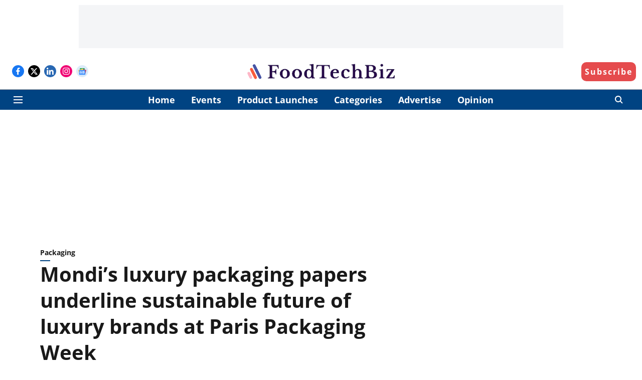

--- FILE ---
content_type: text/html; charset=utf-8
request_url: https://www.google.com/recaptcha/api2/aframe
body_size: 267
content:
<!DOCTYPE HTML><html><head><meta http-equiv="content-type" content="text/html; charset=UTF-8"></head><body><script nonce="EGesAqyqiTOy40_RPA1jwg">/** Anti-fraud and anti-abuse applications only. See google.com/recaptcha */ try{var clients={'sodar':'https://pagead2.googlesyndication.com/pagead/sodar?'};window.addEventListener("message",function(a){try{if(a.source===window.parent){var b=JSON.parse(a.data);var c=clients[b['id']];if(c){var d=document.createElement('img');d.src=c+b['params']+'&rc='+(localStorage.getItem("rc::a")?sessionStorage.getItem("rc::b"):"");window.document.body.appendChild(d);sessionStorage.setItem("rc::e",parseInt(sessionStorage.getItem("rc::e")||0)+1);localStorage.setItem("rc::h",'1768822523087');}}}catch(b){}});window.parent.postMessage("_grecaptcha_ready", "*");}catch(b){}</script></body></html>